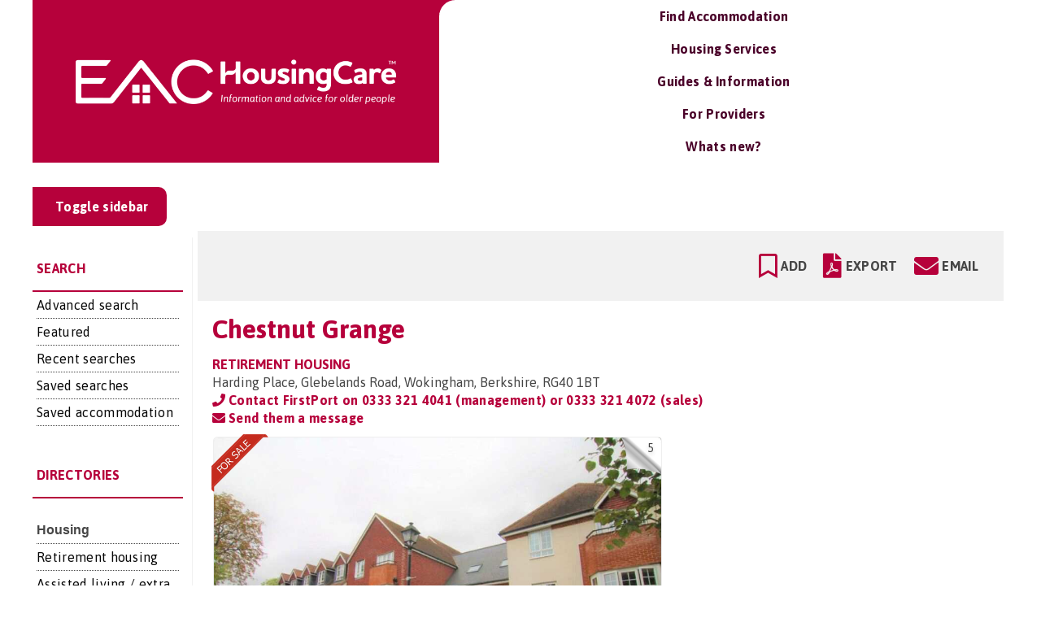

--- FILE ---
content_type: text/html; charset=utf-8
request_url: https://www.google.com/recaptcha/api2/aframe
body_size: -84
content:
<!DOCTYPE HTML><html><head><meta http-equiv="content-type" content="text/html; charset=UTF-8"></head><body><script nonce="nyADc8zWJFM5l__mnM7fbQ">/** Anti-fraud and anti-abuse applications only. See google.com/recaptcha */ try{var clients={'sodar':'https://pagead2.googlesyndication.com/pagead/sodar?'};window.addEventListener("message",function(a){try{if(a.source===window.parent){var b=JSON.parse(a.data);var c=clients[b['id']];if(c){var d=document.createElement('img');d.src=c+b['params']+'&rc='+(localStorage.getItem("rc::a")?sessionStorage.getItem("rc::b"):"");window.document.body.appendChild(d);sessionStorage.setItem("rc::e",parseInt(sessionStorage.getItem("rc::e")||0)+1);localStorage.setItem("rc::h",'1767512984988');}}}catch(b){}});window.parent.postMessage("_grecaptcha_ready", "*");}catch(b){}</script></body></html>